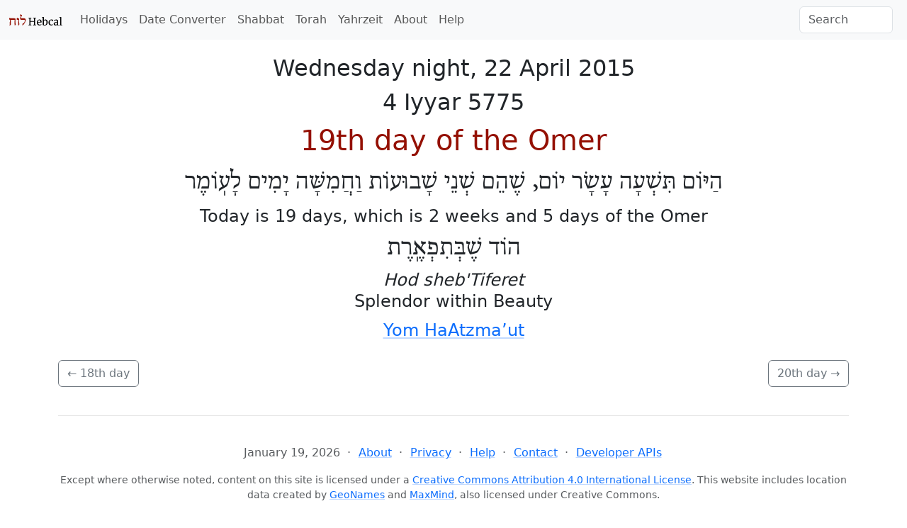

--- FILE ---
content_type: text/html; charset=utf-8
request_url: https://www.hebcal.com/omer/5775/19
body_size: 2733
content:
<!DOCTYPE html>
<html lang="en" data-bs-theme="auto"><head>
<meta charset="utf-8">
<title>19th day of the Omer, 5775 - 23 April 2015 - Hebcal</title>
<meta name="viewport" content="width=device-width, initial-scale=1">
<link rel="preconnect" href="https://fonts.gstatic.com" crossorigin>
<link rel="stylesheet" href="/i/style-5.3.8d.css">
<script nonce="OUi_exWKhJd9">
if (window.matchMedia && window.matchMedia('(prefers-color-scheme: dark)').matches) {
  document.documentElement.setAttribute('data-bs-theme', 'dark');
}
</script>
<link rel="canonical" href="https://www.hebcal.com/omer/5775/19">

<style>
#today {text-align: center}
</style>
<script type="application/ld+json">
{
 "@context": "https://schema.org",
 "@type": "BreadcrumbList",
 "itemListElement": [{
  "@type": "ListItem",
  "position": 1,
  "name": "Omer 5775",
  "item": "https://www.hebcal.com/omer/5775"
 },{
  "@type": "ListItem",
  "position": 2,
  "name": "Day 19",
  "item": "https://www.hebcal.com/omer/5775/19"
 }]
}
</script>
</head>
<body>
<nav class="navbar navbar-expand-lg bg-body-tertiary">
<div class="container-fluid">
  <a href="/" class="navbar-brand" id="logo" title="Hebcal Jewish Calendar"><svg width="77" height="21" xmlns="http://www.w3.org/2000/svg"><use xlink:href="/i/sprite13.svg#hebcal-logo"></use></svg></a>
  <button class="navbar-toggler d-print-none" type="button" data-bs-toggle="collapse" data-bs-target="#navbarSupportedContent" aria-controls="navbarSupportedContent" aria-expanded="false" aria-label="Toggle navigation">
    <span class="navbar-toggler-icon"></span>
  </button>
  <div class="collapse navbar-collapse d-print-none" id="navbarSupportedContent">
    <ul class="navbar-nav me-auto mb-2 mb-lg-0 d-print-none"><li class="nav-item"><a class="nav-link" href="/holidays/" title="Jewish Holidays">Holidays</a></li><li class="nav-item"><a class="nav-link" href="/converter" title="Hebrew Date Converter">Date Converter</a></li><li class="nav-item"><a class="nav-link" href="/shabbat" title="Shabbat Times">Shabbat</a></li><li class="nav-item"><a class="nav-link" href="/sedrot/" title="Torah Readings">Torah</a></li><li class="nav-item"><a class="nav-link" href="/yahrzeit" title="Yahrzeit, Birthday + Anniversary dates">Yahrzeit</a></li><li class="nav-item"><a class="nav-link" href="/home/about" title="About">About</a></li><li class="nav-item"><a class="nav-link" href="/home/help" title="Help">Help</a></li></ul>
    <form class="d-flex d-print-none" role="search" method="get" id="searchform" action="/home/">
      <input name="s" id="sitesearch" type="text" class="form-control me-2" placeholder="Search" aria-label="Search">
    </form>
  </div>
</div>
</nav>
<div class="container">
<div class="row">
<div class="col">
<div id="today" class="mt-3">
<ul class="list-unstyled">
<li class="fs-2"><time datetime="2015-04-22">Wednesday night, 22 April 2015</time></li>
<li class="fs-2">4 Iyyar 5775</li>
<li class="fs-1 text-burgundy">19th day of the Omer</li>
<li class="fs-1 lh-sm pt-1 pb-2" dir="rtl" lang="he">הַיּוֹם תִּשְׁעָה עָשָׂר יוֹם, שֶׁהֵם שְׁנֵי שָׁבוּעוֹת וַחֲמִשָּׁה יָמִים לָעֽוֹמֶר</li>
<li class="fs-4 lh-sm">Today is 19 days, which is 2 weeks and 5 days of the Omer</li>
<li dir="rtl" lang="he" class="fs-1">הוֹד שֶׁבְּתִפְאֶֽרֶת</li>
<li class="fs-4 lh-sm"><em>Hod sheb&#39;Tiferet</em></li>
<li class="fs-4 lh-sm">Splendor within Beauty</li>

<li class="fs-4 mt-2"><a href="https://www.hebcal.com/holidays/yom-haatzmaut-2015">Yom HaAtzma’ut</a></li>

</ul>
</div><!-- #today -->
</div><!-- .col -->
</div><!-- .row -->
<div class="d-flex gx-2 mt-2 justify-content-between d-print-none">
<div><a rel="prev" class="btn btn-outline-secondary me-2" href="/omer/5775/18"><span aria-hidden="true">←&nbsp;</span>18th&nbsp;day</a></div>
<div><a rel="next" class="btn btn-outline-secondary ms-2" href="/omer/5775/20">20th&nbsp;day<span aria-hidden="true">&nbsp;→</span></a></div>
</div>
<footer class="hebcal-footer d-print-none">
<div class="row">
<div class="col">
<ul class="bullet-list-inline">
<li><time datetime="2026-01-19T15:36:11.638Z">January 19, 2026</time></li>
<li><a href="/home/about">About</a></li>
<li><a href="/home/about/privacy-policy">Privacy</a></li>
<li><a href="/home/help">Help</a></li>
<li><a href="/home/about/contact">Contact</a></li>
<li><a href="/home/developer-apis">Developer APIs</a></li>
</ul>
<p class="small">Except where otherwise noted, content on this site is licensed under a <a
rel="license" href="https://creativecommons.org/licenses/by/4.0/">Creative Commons Attribution 4.0 International License</a>.
This website includes location data created by <a href="https://www.geonames.org/">GeoNames</a>
and <a href="https://www.maxmind.com/">MaxMind</a>, also licensed under Creative Commons.
</p>
</div><!-- .col -->
</div><!-- .row -->
</footer>
</div><!-- .container -->
<script nonce="OUi_exWKhJd9" src="https://cdn.jsdelivr.net/npm/bootstrap@5.3.8/dist/js/bootstrap.bundle.min.js" integrity="sha384-FKyoEForCGlyvwx9Hj09JcYn3nv7wiPVlz7YYwJrWVcXK/BmnVDxM+D2scQbITxI" crossorigin="anonymous"></script>
<script nonce="OUi_exWKhJd9">/* eslint-disable */
var _paq = window._paq = window._paq || [];
const canonicalMeta=document.querySelector('link[rel="canonical"]');
const urlHref=canonicalMeta?canonicalMeta.href:window.location.href;
/* save utm */
const utm_ = {};
new URL(window.location.href).searchParams.forEach(function(v, k) {
  if (k.startsWith('utm_')) {utm_[k] = v;}
});
/* redact identifier from URL */
const url = new URL(urlHref);
const sp = url.searchParams;
const pn = url.pathname;
if (pn.startsWith('/yahrzeit/edit/')) {
  url.pathname='/yahrzeit/edit/_ID_';
} else if (pn.startsWith('/yahrzeit/verify/')) {
  url.pathname='/yahrzeit/verify/_ID_';
} else if (pn=='/yahrzeit/') {
  url.pathname='/yahrzeit';
} else if (pn=='/converter') {
  if (sp.get('h2g')=='1') {
    url.pathname=pn+'/'+sp.get('hy')+'/'+sp.get('hm')+'/'+sp.get('hd');
  } else {
    url.pathname=pn+'/'+sp.get('gy')+'/'+sp.get('gm')+'/'+sp.get('gd');
  }
} else if (pn=='/hebcal') {
  url.pathname=pn;
  if(sp.get('v')=='1'){
    const yr=sp.get('year');
    if(yr){url.pathname=pn+'/'+yr;}
    else{const start=sp.get('start');
      if(start){url.pathname=pn+'/'+start.substring(0, 4);}
    }
  }
}
/* always remove search params */
url.search='';
Object.entries(utm_).forEach(function(arr) {
  url.searchParams.set(arr[0], arr[1]);
});
_paq.push(['setCustomUrl', url.href]);
_paq.push(['disableCookies']);
/* Hebcal anonymous userid */
const d0=document; const c0=d0.cookie;
if(c0&&c0.length&&typeof URLSearchParams=='function'){
  const cks=c0.split(';').map(function(s0){const s=s0.trim(); const eq=s.indexOf('=');
    return[s.substring(0, eq),s.substring(eq+1)];}).reduce(function(m,v){
    m[v[0]]=v[1]; return m;},{});
  if(cks['C']){
    const ck=new URLSearchParams(cks['C']);
    const uid=ck.get('uid');
    if(uid){
      const vid = uid.substring(0, 4) + uid.substring(24);
      _paq.push(['setVisitorId', vid]);
      _paq.push(['setUserId', uid]);
    }
  }
}
_paq.push(['trackPageView']);
_paq.push(['enableLinkTracking']);
(function() {
  const u='/ma/';
  _paq.push(['setTrackerUrl', u+'ma.php']);
  _paq.push(['setSiteId', '1']);
  const d=document; const g=d.createElement('script'); const s=d.getElementsByTagName('script')[0];
  g.nonce='OUi_exWKhJd9';
  g.async=true; g.src=u+'ma.js'; s.parentNode.insertBefore(g,s);
})();
</script>
</body>
</html>
<!-- w21 2026-01-19T15:36:11.639Z -->
